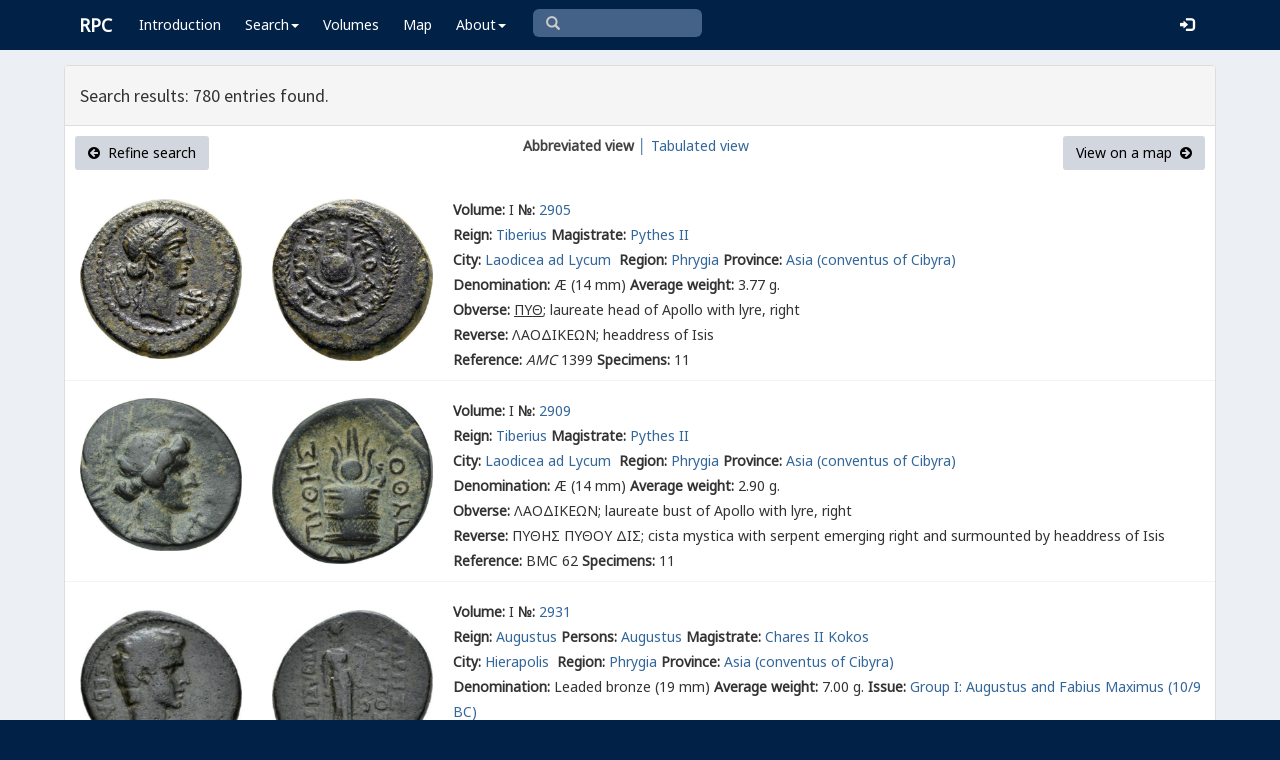

--- FILE ---
content_type: text/html; charset=UTF-8
request_url: https://rpc.ashmus.ox.ac.uk/search/browse?q=Apollo%20Lyre&page=3
body_size: 6832
content:
<!DOCTYPE html>
<html lang="en-GB">
<head>
  <meta charset="utf-8">
  <meta http-equiv="X-UA-Compatible" content="IE=edge">
  <meta name="viewport" content="width=device-width,initial-scale=1,user-scalable = yes" />

  <title>RPC — Search: Browse</title>

  <link href="/rpc/opensearch.xml" title="RPC" type="application/opensearchdescription+xml" rel="search">
  <link rel="manifest" href="/rpc/manifest.webmanifest">
  
  <meta name="apple-mobile-web-app-title" content="RPC" />
  <meta name="mobile-web-app-capable" content="yes">
  <meta name="apple-mobile-web-app-status-bar-style" content="default" />

  <link rel="apple-touch-icon" sizes="180x180" href="/rpc/apple-touch-icon.png">

  <link rel="icon" type="image/png" href="/rpc/favicon-196x196.png" sizes="196x196" />
  <link rel="icon" type="image/png" href="/rpc/favicon-96x96.png" sizes="96x96" />
  <link rel="icon" type="image/png" href="/rpc/favicon-32x32.png" sizes="32x32" />
  <link rel="icon" type="image/png" href="/rpc/favicon-16x16.png" sizes="16x16" />
  <link rel="icon" type="image/png" href="/rpc/favicon-128.png" sizes="128x128" />
  
  <meta name="application-name" content="RPC"/>
  <meta name="theme-color" content="#012147">
  <meta name="msapplication-TileColor" content="#012147" />
  <meta name="msapplication-TileImage" content="/rpc/mstile-144x144.png" />
  <meta name="msapplication-square70x70logo" content="/rpc/mstile-70x70.png" />
  <meta name="msapplication-square150x150logo" content="/rpc/mstile-150x150.png" />
  <meta name="msapplication-wide310x150logo" content="/rpc/mstile-310x150.png" />
  <meta name="msapplication-square310x310logo" content="/rpc/mstile-310x310.png" />

  <link rel="stylesheet" href="/bootstrap/css/bootstrap.css">
  <link rel="stylesheet" href="/plugins/select2/select2.min.css">
  <link rel="stylesheet" href="https://cdnjs.cloudflare.com/ajax/libs/font-awesome/4.5.0/css/font-awesome.min.css">
  <link rel="stylesheet" href="/dist/css/AdminLTE.css">
  <link rel="stylesheet" href="/dist/css/skins/skin-blue.css">
  <link rel="stylesheet" href="/plugins/datatables/jquery.dataTables.css">
  <link rel="stylesheet" href="/plugins/bootstrap-wysihtml5/bootstrap3-wysihtml5.min.css">
  <link rel="stylesheet" href="/plugins/jQueryUI/jquery-ui.css">
  <link rel="stylesheet" href="/css/magnific-popup.css">
  <link rel="stylesheet" href="/css/vkeyb.css">
  <link rel="stylesheet" href="/css/varia.css">
  <style type="text/css">
.select2-dropdown--below {
    top: -3.1rem; /*your input height*/
  }
@media print {
  a[href]:after {
    content: none !important;
  }
}
@media (min-width: 1200px) {
  .container-fluid {
      max-width:90%!important;
  }
}
body, .skin-blue .main-header .navbar, .dropdown.open {
  background: #012147!important;
}
</style>
  
<script>(function(i,s,o,g,r,a,m){i['GoogleAnalyticsObject']=r;i[r]=i[r]||function(){(i[r].q=i[r].q||[]).push(arguments)},i[r].l=1*new Date();a=s.createElement(o),m=s.getElementsByTagName(o)[0];a.async=1;a.src=g;m.parentNode.insertBefore(a,m)})(window,document,'script','https://www.google-analytics.com/analytics.js','ga');ga('create', 'UA-104714454-1', 'auto');ga('send', 'pageview');</script>

<script>(function(w,d,s,l,i){w[l]=w[l]||[];w[l].push({'gtm.start':
new Date().getTime(),event:'gtm.js'});var f=d.getElementsByTagName(s)[0],
j=d.createElement(s),dl=l!='dataLayer'?'&l='+l:'';j.async=true;j.src=
'https://www.googletagmanager.com/gtm.js?id='+i+dl;f.parentNode.insertBefore(j,f);
})(window,document,'script','dataLayer','GTM-W7X6ZX6');</script>


<!-- Global site tag (gtag.js) - Google Analytics -->
<script async src="https://www.googletagmanager.com/gtag/js?id=G-08V7BBXMBM"></script>
<script>
  window.dataLayer = window.dataLayer || [];
  function gtag(){dataLayer.push(arguments);}
  gtag('js', new Date());

  gtag('config', 'G-08V7BBXMBM');
</script>


<script src="/plugins/jQuery/jquery-2.2.3.min.js"></script>

</head>

  
  <body class="fixed skin-blue layout-top-nav">
<!-- Google Tag Manager (noscript) -->
<noscript><iframe src="https://www.googletagmanager.com/ns.html?id=GTM-W7X6ZX6"
height="0" width="0" style="display:none;visibility:hidden"></iframe></noscript>
<!-- End Google Tag Manager (noscript) -->


<div class="wrapper">

<style type="text/css">
  .nav > li > a{
  padding-left: 12px;
  padding-right: 12px;
}

.form-control{
    background-color: white;
}
</style>

    <header class="main-header" >

            <nav class="navbar navbar-fixed-top" role="navigation">

                  
                   
                  <div class="container-fluid"> 
                  
                        <div class="navbar-header">
                          <a href="/" class="navbar-brand"><b>RPC</b></a>
                              <button type="button" class="navbar-toggle collapsed" data-toggle="collapse" data-target="#navbar-collapse">
                              <i class="fa fa-bars"></i>
                            </button>
                        </div>

                        <div class="collapse navbar-collapse" id="navbar-collapse">

                  <ul class="nav navbar-nav">
                      <li><a href="/introduction">Introduction</a></li>

                    <li class="dropdown"><a class="dropdown-toggle" data-toggle="dropdown" href="#">Search<span class="caret"></span></a>
                      <ul class="dropdown-menu">
                          <li><a href="/search">Simple Search</a></li>
                          <li><a href="/search/advanced">Advanced Search</a></li>
                          <li><a href="/countermark">Countermarks</a></li>
                          <li><a href="/magistrate">Magistrates</a></li>
                          <li><a href="/city">Cities</a></li>
                          <li><a href="/resources">More...</a></li>
                        </ul>
                    </li>

                  <li><a href="/volumes">Volumes</a></li>
                  <li><a href="/map">Map</a></li>
                      
                    <li class="hidden-md hidden-lg hidden-sm"><a href="/project">About</a></li>
                    <li class="dropdown hidden-xs"><a class="dropdown-toggle" data-toggle="dropdown" href="#">About<span class="caret"></span></a>
                      <ul class="dropdown-menu">
                        <li><a href="/project">Project</a></li>
                        <li><a href="/project/directors">Directors</a></li>
                        <li><a href="/project/editors">Editors</a></li>
                        <li><a href="/project/authors">Authors</a></li>
                        <li><a href="/project/volumes">Volumes</a></li>
                        <li><a href="/project/conventions">Conventions</a></li>
                        <li><a href="/project/history">History</a></li>
                        <li><a href="/project/plan">Future Plan</a></li>
                        <li><a href="/project/supporters">Supporters</a></li>
                        <li><a href="/project/acknowledgements">Acknowledgements</a></li>
                        <li><a href="/project/faq">FAQ</a></li>
                        <li><a href="/terms">Terms of Access</a></li>
                        <li><a href="/feedback/create?message_only=1">Contact us</a></li>
                      </ul>
                    </li>
      </ul>




      <ul class="nav navbar-nav navbar-center hidden-xs">
                  <li >
                  <form class="navbar-form" action="/search/browse" method="GET" role="search" style="padding-right:0;">
                  <input type="text" class="form-control glyphicon glyphicon-search" placeholder="&#xe003 " name="q" id="navbar-search-input" 
                  style="font-family: 'Glyphicons Halflings', Arial; background-color: #446187 ; color:white; border-radius: 6px;width: 169px; height: 28px;">
                  </form>
                  </li>
      </ul>



     <ul class="nav navbar-nav navbar-right" style="padding-right: 10px;">
           
              <li><a href="/login"><i class="glyphicon glyphicon-log-in"></i></a></li>
                </ul>
                  
                                    </div>
                  
          </nav>

    </header>


    

    

        <!-- Content Wrapper. Contains page content -->
        <div class="content-wrapper">


          <!-- Main content -->
          <div class="content body" style="padding-right: 0px;padding-left: 0px;">

            
                        <div class="container-fluid"  style="padding-right: 0px;padding-left: 0px;"> 
                        
                
<style>
.img-responsive {
	display: block;
	min-width: 100px;
	width: auto;
}
tr.spaceUnder > td{
	padding-top: 1em;
	padding-bottom: 1em;
}
</style>

<div class="panel panel-default">

	<div class="panel-heading"><h4>Search results: 780 entries found.</h4>	</div>

					
					  <div class="box-header text-center">
				  			<a href="https://rpc.ashmus.ox.ac.uk/search?q=Apollo+Lyre" class="btn bg-gray pull-left"><i class="fa fa-arrow-circle-left"></i>  Refine search</a>
				  			<b class="hidden-xs">Abbreviated view</b><a href="https://rpc.ashmus.ox.ac.uk/search/browse?q=Apollo+Lyre&amp;page=3&amp;format=tab" class="hidden-xs"> │ Tabulated view</a>
				  							  			<a href="https://rpc.ashmus.ox.ac.uk/search/map?q=Apollo+Lyre" class="btn bg-gray pull-right">View on a map  <i class="fa fa-arrow-circle-right"></i></a>
					  </div>

						<table class="table table-condensed">

													<tr>
							
										<td class="col-xs-2 col-md-4" style="vertical-align:middle; text-align:center; padding: 10px 0px 10px 0px">
											<a href="https://rpc.ashmus.ox.ac.uk/coins/1/2905" style="max-width: 400px">
																							<div class="col-md-6 pagination-centered text-center"><img src="/obv/349254"  class='img-responsive' style="max-height: 300px"></div>
												<div class="col-md-6 pagination-centered text-center"><img src="/rev/349254"  class='img-responsive' style="max-height: 300px"></div>
																						</a> 
										</td>

										<td style="vertical-align:middle; padding-top: 20px">
											<div>
											<div class="fieldrow">
												<label for="volume">Volume:</label> I <label for="volume">№:</label> <a href="https://rpc.ashmus.ox.ac.uk/coins/1/2905"> 2905
												</a>

												
											</div>

											<div class="fieldrow"><label for="reign">Reign:</label> <a href="/search/browse?reign_id=41">Tiberius</a>

											
										  													<label for="magistrates">Magistrate:</label> 
																							  		<a href="/search/browse?magistrate_id[]=2250">Pythes II</a>											  												
											</div>

											<div class="fieldrow"><label for="city">City:</label> <a href="/search/browse?city_id=113">Laodicea ad Lycum </a>
												<label for="region">Region:</label> <a href="/search/browse?region_id=28">Phrygia</a>
																																																<label for="province">Province:</label> <a href="/search/browse?province_id=9">Asia</a>
																																							<a href="/search/browse?subprovince_id=13">(conventus of Cibyra)</a>
																																																</div> 

											<div class="fieldrow"><label for="denomination">Denomination:</label> Æ (14 mm)  <label for="average_weight">Average weight:</label> 3.77 g. 																							</div> 

											<div class="fieldrow"><label for="obverse">Obverse:</label> <span class="inscription"><u>ΠΥΘ</u></span>;  laureate head of Apollo with lyre, right</div>

											<div class="fieldrow"><label for="reverse">Reverse:</label> <span class="inscription">ΛΑΟΔΙΚΕΩΝ</span>;  headdress of Isis</div>
											<div>

											<div class="fieldrow"> <label for="reference">Reference:</label> <i>AMC</i> 1399 <label for="specimens">Specimens:</label> 11</div>

									</td>
							</tr>

											<tr>
							
										<td class="col-xs-2 col-md-4" style="vertical-align:middle; text-align:center; padding: 10px 0px 10px 0px">
											<a href="https://rpc.ashmus.ox.ac.uk/coins/1/2909" style="max-width: 400px">
																							<div class="col-md-6 pagination-centered text-center"><img src="/obv/318813"  class='img-responsive' style="max-height: 300px"></div>
												<div class="col-md-6 pagination-centered text-center"><img src="/rev/318813"  class='img-responsive' style="max-height: 300px"></div>
																						</a> 
										</td>

										<td style="vertical-align:middle; padding-top: 20px">
											<div>
											<div class="fieldrow">
												<label for="volume">Volume:</label> I <label for="volume">№:</label> <a href="https://rpc.ashmus.ox.ac.uk/coins/1/2909"> 2909
												</a>

												
											</div>

											<div class="fieldrow"><label for="reign">Reign:</label> <a href="/search/browse?reign_id=41">Tiberius</a>

											
										  													<label for="magistrates">Magistrate:</label> 
																							  		<a href="/search/browse?magistrate_id[]=2250">Pythes II</a>											  												
											</div>

											<div class="fieldrow"><label for="city">City:</label> <a href="/search/browse?city_id=113">Laodicea ad Lycum </a>
												<label for="region">Region:</label> <a href="/search/browse?region_id=28">Phrygia</a>
																																																<label for="province">Province:</label> <a href="/search/browse?province_id=9">Asia</a>
																																							<a href="/search/browse?subprovince_id=13">(conventus of Cibyra)</a>
																																																</div> 

											<div class="fieldrow"><label for="denomination">Denomination:</label> Æ (14 mm)  <label for="average_weight">Average weight:</label> 2.90 g. 																							</div> 

											<div class="fieldrow"><label for="obverse">Obverse:</label> <span class="inscription">ΛΑΟΔΙΚΕΩΝ</span>;  laureate bust of Apollo with lyre, right</div>

											<div class="fieldrow"><label for="reverse">Reverse:</label> <span class="inscription">ΠΥΘΗΣ ΠΥΘΟΥ ΔΙΣ</span>;  cista mystica with serpent emerging right and surmounted by headdress of Isis</div>
											<div>

											<div class="fieldrow"> <label for="reference">Reference:</label> BMC 62 <label for="specimens">Specimens:</label> 11</div>

									</td>
							</tr>

											<tr>
							
										<td class="col-xs-2 col-md-4" style="vertical-align:middle; text-align:center; padding: 10px 0px 10px 0px">
											<a href="https://rpc.ashmus.ox.ac.uk/coins/1/2931" style="max-width: 400px">
																							<div class="col-md-6 pagination-centered text-center"><img src="/obv/318806"  class='img-responsive' style="max-height: 300px"></div>
												<div class="col-md-6 pagination-centered text-center"><img src="/rev/318806"  class='img-responsive' style="max-height: 300px"></div>
																						</a> 
										</td>

										<td style="vertical-align:middle; padding-top: 20px">
											<div>
											<div class="fieldrow">
												<label for="volume">Volume:</label> I <label for="volume">№:</label> <a href="https://rpc.ashmus.ox.ac.uk/coins/1/2931"> 2931
												</a>

												
											</div>

											<div class="fieldrow"><label for="reign">Reign:</label> <a href="/search/browse?reign_id=40">Augustus</a>

																							<label for="persons">Persons:</label>
																							  		<a href="/search/browse?obverse_person_id[]=94">Augustus</a>											  												
										  													<label for="magistrates">Magistrate:</label> 
																							  		<a href="/search/browse?magistrate_id[]=2261">Chares II Kokos</a>											  												
											</div>

											<div class="fieldrow"><label for="city">City:</label> <a href="/search/browse?city_id=525">Hierapolis </a>
												<label for="region">Region:</label> <a href="/search/browse?region_id=28">Phrygia</a>
																																																<label for="province">Province:</label> <a href="/search/browse?province_id=9">Asia</a>
																																							<a href="/search/browse?subprovince_id=13">(conventus of Cibyra)</a>
																																																</div> 

											<div class="fieldrow"><label for="denomination">Denomination:</label> Leaded bronze (19 mm)  <label for="average_weight">Average weight:</label> 7.00 g. 																								  <label for="issue_id">Issue:</label> <a href="/search/browse?issue_id=6044">Group I: Augustus and Fabius Maximus (10/9 BC)</a>
																							</div> 

											<div class="fieldrow"><label for="obverse">Obverse:</label> <span class="inscription">ΣΕΒΑΣΤΟΣ</span>;  bare head of Augustus, right</div>

											<div class="fieldrow"><label for="reverse">Reverse:</label> <span class="inscription">ΧΑΡΗΣ ΧΑΡΗΤΟΣ ΚΩ ΙΕΡΑΠΟΛΕΙΤΩΝ</span>;  Apollo standing right, playing lyre</div>
											<div>

											<div class="fieldrow"> <label for="reference">Reference:</label> <i>AMC</i> 1389 <label for="specimens">Specimens:</label> 4</div>

									</td>
							</tr>

											<tr>
							
										<td class="col-xs-2 col-md-4" style="vertical-align:middle; text-align:center; padding: 10px 0px 10px 0px">
											<a href="https://rpc.ashmus.ox.ac.uk/coins/1/2933" style="max-width: 400px">
																							<div class="col-md-6 pagination-centered text-center"><img src="/obv/507602"  class='img-responsive' style="max-height: 300px"></div>
												<div class="col-md-6 pagination-centered text-center"><img src="/rev/507602"  class='img-responsive' style="max-height: 300px"></div>
																						</a> 
										</td>

										<td style="vertical-align:middle; padding-top: 20px">
											<div>
											<div class="fieldrow">
												<label for="volume">Volume:</label> I <label for="volume">№:</label> <a href="https://rpc.ashmus.ox.ac.uk/coins/1/2933"> 2933
												</a>

												
											</div>

											<div class="fieldrow"><label for="reign">Reign:</label> <a href="/search/browse?reign_id=40">Augustus</a>

																							<label for="persons">Persons:</label>
																							  		<a href="/search/browse?obverse_person_id[]=94">Augustus</a>											  												
										  													<label for="magistrates">Magistrate:</label> 
																							  		<a href="/search/browse?magistrate_id[]=2263">Bryon II</a>											  												
											</div>

											<div class="fieldrow"><label for="city">City:</label> <a href="/search/browse?city_id=525">Hierapolis </a>
												<label for="region">Region:</label> <a href="/search/browse?region_id=28">Phrygia</a>
																																																<label for="province">Province:</label> <a href="/search/browse?province_id=9">Asia</a>
																																							<a href="/search/browse?subprovince_id=13">(conventus of Cibyra)</a>
																																																</div> 

											<div class="fieldrow"><label for="denomination">Denomination:</label> Leaded bronze (19 mm)  <label for="average_weight">Average weight:</label> 6.16 g. 																								  <label for="issue_id">Issue:</label> <a href="/search/browse?issue_id=6044">Group I: Augustus and Fabius Maximus (10/9 BC)</a>
																							</div> 

											<div class="fieldrow"><label for="obverse">Obverse:</label> <span class="inscription">ΣΕΒΑΣΤΟΣ</span>;  bare head of Augustus, right</div>

											<div class="fieldrow"><label for="reverse">Reverse:</label> <span class="inscription">ΒΡΥΩΝ ΒΡΥΩΝΟΣ [ΙΕΡΑ]ΠΟΛΕΙΤΩ[Ν]</span>;  Apollo, standing right, playing lyre</div>
											<div>

											<div class="fieldrow"> <label for="specimens">Specimens:</label> 3</div>

									</td>
							</tr>

											<tr>
							
										<td class="col-xs-2 col-md-4" style="vertical-align:middle; text-align:center; padding: 10px 0px 10px 0px">
											<a href="https://rpc.ashmus.ox.ac.uk/coins/1/2935" style="max-width: 400px">
																							<div class="col-md-6 pagination-centered text-center"><img src="/obv/335656"  class='img-responsive' style="max-height: 300px"></div>
												<div class="col-md-6 pagination-centered text-center"><img src="/rev/335656"  class='img-responsive' style="max-height: 300px"></div>
																						</a> 
										</td>

										<td style="vertical-align:middle; padding-top: 20px">
											<div>
											<div class="fieldrow">
												<label for="volume">Volume:</label> I <label for="volume">№:</label> <a href="https://rpc.ashmus.ox.ac.uk/coins/1/2935"> 2935
												</a>

												
											</div>

											<div class="fieldrow"><label for="reign">Reign:</label> <a href="/search/browse?reign_id=40">Augustus</a>

																							<label for="persons">Persons:</label>
																							  		<a href="/search/browse?obverse_person_id[]=94">Augustus</a>											  												
										  													<label for="magistrates">Magistrate:</label> 
																							  		<a href="/search/browse?magistrate_id[]=2264">Dorykanos, son of Dioskourides</a>											  												
											</div>

											<div class="fieldrow"><label for="city">City:</label> <a href="/search/browse?city_id=525">Hierapolis </a>
												<label for="region">Region:</label> <a href="/search/browse?region_id=28">Phrygia</a>
																																																<label for="province">Province:</label> <a href="/search/browse?province_id=9">Asia</a>
																																							<a href="/search/browse?subprovince_id=13">(conventus of Cibyra)</a>
																																																</div> 

											<div class="fieldrow"><label for="denomination">Denomination:</label> Leaded bronze (19 mm)  <label for="average_weight">Average weight:</label> 5.72 g. 																								  <label for="issue_id">Issue:</label> <a href="/search/browse?issue_id=6044">Group I: Augustus and Fabius Maximus (10/9 BC)</a>
																							</div> 

											<div class="fieldrow"><label for="obverse">Obverse:</label> <span class="inscription">ΣΕΒΑΣΤΟΣ</span>;  bare head of Augustus, right</div>

											<div class="fieldrow"><label for="reverse">Reverse:</label> <span class="inscription">ΔΟΡΥΚΑΝΟΣ ΔΙΟΣΚΟΥΡΙΔΟΥ ΙΕΡΑΠΟΛΕΙΤΩΝ</span>;  Apollo standing right, playing lyre</div>
											<div>

											<div class="fieldrow"> <label for="reference">Reference:</label> BMC 102 <label for="specimens">Specimens:</label> 5</div>

									</td>
							</tr>

											<tr>
							
										<td class="col-xs-2 col-md-4" style="vertical-align:middle; text-align:center; padding: 10px 0px 10px 0px">
											<a href="https://rpc.ashmus.ox.ac.uk/coins/1/2937" style="max-width: 400px">
																							<div class="col-md-6 pagination-centered text-center"><img src="/obv/308965"  class='img-responsive' style="max-height: 300px"></div>
												<div class="col-md-6 pagination-centered text-center"><img src="/rev/308965"  class='img-responsive' style="max-height: 300px"></div>
																						</a> 
										</td>

										<td style="vertical-align:middle; padding-top: 20px">
											<div>
											<div class="fieldrow">
												<label for="volume">Volume:</label> I <label for="volume">№:</label> <a href="https://rpc.ashmus.ox.ac.uk/coins/1/2937"> 2937
												</a>

												
											</div>

											<div class="fieldrow"><label for="reign">Reign:</label> <a href="/search/browse?reign_id=40">Augustus</a>

																							<label for="persons">Persons:</label>
																							  		<a href="/search/browse?obverse_person_id[]=94">Augustus</a>											  												
										  													<label for="magistrates">Magistrate:</label> 
																							  		<a href="/search/browse?magistrate_id[]=2265">Artemon, son of Kodros</a>											  												
											</div>

											<div class="fieldrow"><label for="city">City:</label> <a href="/search/browse?city_id=525">Hierapolis </a>
												<label for="region">Region:</label> <a href="/search/browse?region_id=28">Phrygia</a>
																																																<label for="province">Province:</label> <a href="/search/browse?province_id=9">Asia</a>
																																							<a href="/search/browse?subprovince_id=13">(conventus of Cibyra)</a>
																																																</div> 

											<div class="fieldrow"><label for="denomination">Denomination:</label> Leaded bronze (19 mm)  <label for="average_weight">Average weight:</label> 5.15 g. 																								  <label for="issue_id">Issue:</label> <a href="/search/browse?issue_id=6044">Group I: Augustus and Fabius Maximus (10/9 BC)</a>
																							</div> 

											<div class="fieldrow"><label for="obverse">Obverse:</label> <span class="inscription">ΣΕΒΑΣΤΟΣ</span>;  bare head of Augustus, right</div>

											<div class="fieldrow"><label for="reverse">Reverse:</label> <span class="inscription">ΑΡΤΕΜΩΝ ΚΟΔΡΟΥ ΙΕΡΑΠΟΛΕΙΤΩΝ</span>;  Apollo, standing right, playing lyre</div>
											<div>

											<div class="fieldrow"> <label for="reference">Reference:</label> BMC 103 <label for="specimens">Specimens:</label> 2</div>

									</td>
							</tr>

											<tr>
							
										<td class="col-xs-2 col-md-4" style="vertical-align:middle; text-align:center; padding: 10px 0px 10px 0px">
											<a href="https://rpc.ashmus.ox.ac.uk/coins/1/2938" style="max-width: 400px">
																							<div class="col-md-6 pagination-centered text-center"><img src="/obv/335624"  class='img-responsive' style="max-height: 300px"></div>
												<div class="col-md-6 pagination-centered text-center"><img src="/rev/335624"  class='img-responsive' style="max-height: 300px"></div>
																						</a> 
										</td>

										<td style="vertical-align:middle; padding-top: 20px">
											<div>
											<div class="fieldrow">
												<label for="volume">Volume:</label> I <label for="volume">№:</label> <a href="https://rpc.ashmus.ox.ac.uk/coins/1/2938"> 2938
												</a>

												
											</div>

											<div class="fieldrow"><label for="reign">Reign:</label> <a href="/search/browse?reign_id=40">Augustus</a>

																							<label for="persons">Persons:</label>
																							  		<a href="/search/browse?obverse_person_id[]=94">Augustus</a>											  												
										  													<label for="magistrates">Magistrate:</label> 
																							  		<a href="/search/browse?magistrate_id[]=2266">Theokritos II</a>											  												
											</div>

											<div class="fieldrow"><label for="city">City:</label> <a href="/search/browse?city_id=525">Hierapolis </a>
												<label for="region">Region:</label> <a href="/search/browse?region_id=28">Phrygia</a>
																																																<label for="province">Province:</label> <a href="/search/browse?province_id=9">Asia</a>
																																							<a href="/search/browse?subprovince_id=13">(conventus of Cibyra)</a>
																																																</div> 

											<div class="fieldrow"><label for="denomination">Denomination:</label> Leaded bronze (19 mm)  <label for="average_weight">Average weight:</label> 5.86 g. 																								  <label for="issue_id">Issue:</label> <a href="/search/browse?issue_id=6044">Group I: Augustus and Fabius Maximus (10/9 BC)</a>
																							</div> 

											<div class="fieldrow"><label for="obverse">Obverse:</label> <span class="inscription">ΣΕΒΑΣΤΟΣ</span>;  bare head of Augustus, right</div>

											<div class="fieldrow"><label for="reverse">Reverse:</label> <span class="inscription">ΘΕΟΚΡΙΤΟΣ ΘΕΟΚΡΙΤΟΥ ΙΕΡΑΠΟΛΕΙΤΩΝ</span>;  Apollo, standing right, playing lyre</div>
											<div>

											<div class="fieldrow"> <label for="reference">Reference:</label> <i>GM</i> 739, no. 694 <label for="specimens">Specimens:</label> 3</div>

									</td>
							</tr>

											<tr>
							
										<td class="col-xs-2 col-md-4" style="vertical-align:middle; text-align:center; padding: 10px 0px 10px 0px">
											<a href="https://rpc.ashmus.ox.ac.uk/coins/1/2940" style="max-width: 400px">
																							<div class="col-md-6 pagination-centered text-center"><img src="/obv/335655"  class='img-responsive' style="max-height: 300px"></div>
												<div class="col-md-6 pagination-centered text-center"><img src="/rev/335655"  class='img-responsive' style="max-height: 300px"></div>
																						</a> 
										</td>

										<td style="vertical-align:middle; padding-top: 20px">
											<div>
											<div class="fieldrow">
												<label for="volume">Volume:</label> I <label for="volume">№:</label> <a href="https://rpc.ashmus.ox.ac.uk/coins/1/2940"> 2940
												</a>

												
											</div>

											<div class="fieldrow"><label for="reign">Reign:</label> <a href="/search/browse?reign_id=40">Augustus</a>

																							<label for="persons">Persons:</label>
																							  		<a href="/search/browse?obverse_person_id[]=94">Augustus</a>											  												
										  													<label for="magistrates">Magistrate:</label> 
																							  		<a href="/search/browse?magistrate_id[]=2267">Dryas (grammateus of the demos)</a>											  												
											</div>

											<div class="fieldrow"><label for="city">City:</label> <a href="/search/browse?city_id=525">Hierapolis </a>
												<label for="region">Region:</label> <a href="/search/browse?region_id=28">Phrygia</a>
																																																<label for="province">Province:</label> <a href="/search/browse?province_id=9">Asia</a>
																																							<a href="/search/browse?subprovince_id=13">(conventus of Cibyra)</a>
																																																</div> 

											<div class="fieldrow"><label for="denomination">Denomination:</label> Leaded bronze (19 mm)  <label for="average_weight">Average weight:</label> 6.24 g. 																								  <label for="issue_id">Issue:</label> <a href="/search/browse?issue_id=6044">Group I: Augustus and Fabius Maximus (10/9 BC)</a>
																							</div> 

											<div class="fieldrow"><label for="obverse">Obverse:</label> <span class="inscription">ΣΕΒΑΣΤΟΣ</span>;  bare head of Augustus, right</div>

											<div class="fieldrow"><label for="reverse">Reverse:</label> <span class="inscription">ΔΡΥΑΣ ΓΡΑΜΜΑΤΕΥΣ ΔΗΜΟΥ ΙΕΡΑΠΟΛΕΙΤΩΝ</span>;  Apollo, standing right, playing lyre</div>
											<div>

											<div class="fieldrow"> <label for="reference">Reference:</label> Cop 449 <label for="specimens">Specimens:</label> 12</div>

									</td>
							</tr>

											<tr>
							
										<td class="col-xs-2 col-md-4" style="vertical-align:middle; text-align:center; padding: 10px 0px 10px 0px">
											<a href="https://rpc.ashmus.ox.ac.uk/coins/1/2955" style="max-width: 400px">
																							<div class="col-md-6 pagination-centered text-center"><img src="/obv/320293"  class='img-responsive' style="max-height: 300px"></div>
												<div class="col-md-6 pagination-centered text-center"><img src="/rev/320293"  class='img-responsive' style="max-height: 300px"></div>
																						</a> 
										</td>

										<td style="vertical-align:middle; padding-top: 20px">
											<div>
											<div class="fieldrow">
												<label for="volume">Volume:</label> I <label for="volume">№:</label> <a href="https://rpc.ashmus.ox.ac.uk/coins/1/2955"> 2955
												</a>

												
											</div>

											<div class="fieldrow"><label for="reign">Reign:</label> <a href="/search/browse?reign_id=40">Augustus</a>

																							<label for="persons">Persons:</label>
																							  		<a href="/search/browse?obverse_person_id[]=94">Augustus</a>											  												
										  													<label for="magistrates">Magistrate:</label> 
																							  		<a href="/search/browse?magistrate_id[]=2511">Diphilos, son of Diphilos (archon for the second time)</a>											  												
											</div>

											<div class="fieldrow"><label for="city">City:</label> <a href="/search/browse?city_id=525">Hierapolis </a>
												<label for="region">Region:</label> <a href="/search/browse?region_id=28">Phrygia</a>
																																																<label for="province">Province:</label> <a href="/search/browse?province_id=9">Asia</a>
																																							<a href="/search/browse?subprovince_id=13">(conventus of Cibyra)</a>
																																																</div> 

											<div class="fieldrow"><label for="denomination">Denomination:</label> Leaded bronze (19 mm)  <label for="average_weight">Average weight:</label> 5.12 g. 																								  <label for="issue_id">Issue:</label> <a href="/search/browse?issue_id=6046">Group III: Augustus alone (c. AD 5)</a>
																							</div> 

											<div class="fieldrow"><label for="obverse">Obverse:</label> <span class="inscription">ΚΑΙΣΑΡ ΣΕΒΑΣΤΟΣ</span>;  bare head of Augustus, right</div>

											<div class="fieldrow"><label for="reverse">Reverse:</label> <span class="inscription">ΔΙΦΙΛΟΣ ΔΙΦΙΛΟΥ ΑΡΧΩΝ <u>ΤΟ</u> Β ΙΕΡΑΠΟΛΙΤΩΝ</span>;  Apollo standing right, playing lyre</div>
											<div>

											<div class="fieldrow"> <label for="reference">Reference:</label> BMC 104, Cop 452 <label for="specimens">Specimens:</label> 21</div>

									</td>
							</tr>

											<tr>
							
										<td class="col-xs-2 col-md-4" style="vertical-align:middle; text-align:center; padding: 10px 0px 10px 0px">
											<a href="https://rpc.ashmus.ox.ac.uk/coins/1/2960" style="max-width: 400px">
																							<div class="col-md-6 pagination-centered text-center"><img src="https://gallica.bnf.fr/iiif/ark:/12148/btv1b85271041/f1/full/,250/0/native.jpg"  class='img-responsive' style="max-height: 300px"></div>
												<div class="col-md-6 pagination-centered text-center"><img src="https://gallica.bnf.fr/iiif/ark:/12148/btv1b85271041/f2/full/,250/0/native.jpg"  class='img-responsive' style="max-height: 300px"></div>
																						</a> 
										</td>

										<td style="vertical-align:middle; padding-top: 20px">
											<div>
											<div class="fieldrow">
												<label for="volume">Volume:</label> I <label for="volume">№:</label> <a href="https://rpc.ashmus.ox.ac.uk/coins/1/2960"> 2960
												</a>

												
											</div>

											<div class="fieldrow"><label for="reign">Reign:</label> <a href="/search/browse?reign_id=41">Tiberius</a>

																							<label for="persons">Persons:</label>
																							  		<a href="/search/browse?obverse_person_id[]=84">Tiberius (Augustus)</a>											  												
										  													<label for="magistrates">Magistrate:</label> 
																							  		<a href="/search/browse?magistrate_id[]=2281">Asklepiades</a>											  												
											</div>

											<div class="fieldrow"><label for="city">City:</label> <a href="/search/browse?city_id=525">Hierapolis </a>
												<label for="region">Region:</label> <a href="/search/browse?region_id=28">Phrygia</a>
																																																<label for="province">Province:</label> <a href="/search/browse?province_id=9">Asia</a>
																																							<a href="/search/browse?subprovince_id=13">(conventus of Cibyra)</a>
																																																</div> 

											<div class="fieldrow"><label for="denomination">Denomination:</label> Æ (16 mm)  <label for="average_weight">Average weight:</label> 3.89 g. 																							</div> 

											<div class="fieldrow"><label for="obverse">Obverse:</label> <span class="inscription">ΤΙΒΕΡΙΟΣ ΚΑΙΣΑΡ</span>;  laureate head of Tiberius, right</div>

											<div class="fieldrow"><label for="reverse">Reverse:</label> <span class="inscription">ΙΕΡΑΠΟΛΕΙΤΩΝ ΑΣΚΛΗΠΙΑΔΗΣ</span>;  Apollo, standing, right, playing lyre</div>
											<div>

											<div class="fieldrow"> <label for="specimens">Specimens:</label> 7</div>

									</td>
							</tr>

											<tr>
							
										<td class="col-xs-2 col-md-4" style="vertical-align:middle; text-align:center; padding: 10px 0px 10px 0px">
											<a href="https://rpc.ashmus.ox.ac.uk/coins/1/2962" style="max-width: 400px">
																							<div class="col-md-6 pagination-centered text-center"><img src="/obv/492974"  class='img-responsive' style="max-height: 300px"></div>
												<div class="col-md-6 pagination-centered text-center"><img src="/rev/492974"  class='img-responsive' style="max-height: 300px"></div>
																						</a> 
										</td>

										<td style="vertical-align:middle; padding-top: 20px">
											<div>
											<div class="fieldrow">
												<label for="volume">Volume:</label> I <label for="volume">№:</label> <a href="https://rpc.ashmus.ox.ac.uk/coins/1/2962"> 2962
												</a>

												
											</div>

											<div class="fieldrow"><label for="reign">Reign:</label> <a href="/search/browse?reign_id=41">Tiberius</a>

																							<label for="persons">Persons:</label>
																							  		<a href="/search/browse?obverse_person_id[]=84">Tiberius (Augustus)</a>											  												
										  													<label for="magistrates">Magistrate:</label> 
																							  		<a href="/search/browse?magistrate_id[]=2282">Haplos</a>											  												
											</div>

											<div class="fieldrow"><label for="city">City:</label> <a href="/search/browse?city_id=525">Hierapolis </a>
												<label for="region">Region:</label> <a href="/search/browse?region_id=28">Phrygia</a>
																																																<label for="province">Province:</label> <a href="/search/browse?province_id=9">Asia</a>
																																							<a href="/search/browse?subprovince_id=13">(conventus of Cibyra)</a>
																																																</div> 

											<div class="fieldrow"><label for="denomination">Denomination:</label> Æ (16 mm)  <label for="average_weight">Average weight:</label> 3.79 g. 																							</div> 

											<div class="fieldrow"><label for="obverse">Obverse:</label> <span class="inscription">ΤΙΒΕΡΙΟ<span class="varia-font">Ϲ</span> ΚΑΙ<span class="varia-font">Ϲ</span>ΑΡ</span>;  laureate head of Tiberius, right</div>

											<div class="fieldrow"><label for="reverse">Reverse:</label> <span class="inscription">ΙΕΡΑΠΟΛΕΙΤΩΝ ΑΠΛΟΣ</span>;  Apollo, standing facing, head right, holding plectrum and lyre</div>
											<div>

											<div class="fieldrow"> <label for="reference">Reference:</label> <i>GRMK</i> 152, no. 6 <label for="specimens">Specimens:</label> 7</div>

									</td>
							</tr>

											<tr>
							
										<td class="col-xs-2 col-md-4" style="vertical-align:middle; text-align:center; padding: 10px 0px 10px 0px">
											<a href="https://rpc.ashmus.ox.ac.uk/coins/1/2964" style="max-width: 400px">
																							<div class="col-md-6 pagination-centered text-center"><img src="/obv/309083"  class='img-responsive' style="max-height: 300px"></div>
												<div class="col-md-6 pagination-centered text-center"><img src="/rev/309083"  class='img-responsive' style="max-height: 300px"></div>
																						</a> 
										</td>

										<td style="vertical-align:middle; padding-top: 20px">
											<div>
											<div class="fieldrow">
												<label for="volume">Volume:</label> I <label for="volume">№:</label> <a href="https://rpc.ashmus.ox.ac.uk/coins/1/2964"> 2964
												</a>

												
											</div>

											<div class="fieldrow"><label for="reign">Reign:</label> <a href="/search/browse?reign_id=41">Tiberius</a>

																							<label for="persons">Persons:</label>
																							  		<a href="/search/browse?obverse_person_id[]=84">Tiberius (Augustus)</a>											  												
										  													<label for="magistrates">Magistrate:</label> 
																							  		<a href="/search/browse?magistrate_id[]=2283">Menandros</a>											  												
											</div>

											<div class="fieldrow"><label for="city">City:</label> <a href="/search/browse?city_id=525">Hierapolis </a>
												<label for="region">Region:</label> <a href="/search/browse?region_id=28">Phrygia</a>
																																																<label for="province">Province:</label> <a href="/search/browse?province_id=9">Asia</a>
																																							<a href="/search/browse?subprovince_id=13">(conventus of Cibyra)</a>
																																																</div> 

											<div class="fieldrow"><label for="denomination">Denomination:</label> Æ (16 mm)  <label for="average_weight">Average weight:</label> 3.94 g. 																							</div> 

											<div class="fieldrow"><label for="obverse">Obverse:</label> <span class="inscription">ΤΙΒΕΡΙΟ<span class="varia-font">Ϲ</span> ΚΑΙ<span class="varia-font">Ϲ</span>ΑΡ</span>;  laureate head of Tiberius, right</div>

											<div class="fieldrow"><label for="reverse">Reverse:</label> <span class="inscription">ΙΕΡΑΠΟΛΕΙΤΩΝ ΜΕΝΑΝΔΡΟΣ</span>;  Apollo, standing right, playing lyre</div>
											<div>

											<div class="fieldrow"> <label for="specimens">Specimens:</label> 1</div>

									</td>
							</tr>

											<tr>
							
										<td class="col-xs-2 col-md-4" style="vertical-align:middle; text-align:center; padding: 10px 0px 10px 0px">
											<a href="https://rpc.ashmus.ox.ac.uk/coins/1/2966" style="max-width: 400px">
																							<div class="col-md-6 pagination-centered text-center"><img src="/obv/483711"  class='img-responsive' style="max-height: 300px"></div>
												<div class="col-md-6 pagination-centered text-center"><img src="/rev/483711"  class='img-responsive' style="max-height: 300px"></div>
																						</a> 
										</td>

										<td style="vertical-align:middle; padding-top: 20px">
											<div>
											<div class="fieldrow">
												<label for="volume">Volume:</label> I <label for="volume">№:</label> <a href="https://rpc.ashmus.ox.ac.uk/coins/1/2966"> 2966
												</a>

												
											</div>

											<div class="fieldrow"><label for="reign">Reign:</label> <a href="/search/browse?reign_id=41">Tiberius</a>

																							<label for="persons">Persons:</label>
																							  		<a href="/search/browse?obverse_person_id[]=84">Tiberius (Augustus)</a>											  												
										  													<label for="magistrates">Magistrate:</label> 
																							  		<a href="/search/browse?magistrate_id[]=2285">Zosimos Hieronikes</a>											  												
											</div>

											<div class="fieldrow"><label for="city">City:</label> <a href="/search/browse?city_id=525">Hierapolis </a>
												<label for="region">Region:</label> <a href="/search/browse?region_id=28">Phrygia</a>
																																																<label for="province">Province:</label> <a href="/search/browse?province_id=9">Asia</a>
																																							<a href="/search/browse?subprovince_id=13">(conventus of Cibyra)</a>
																																																</div> 

											<div class="fieldrow"><label for="denomination">Denomination:</label> Æ (16 mm)  <label for="average_weight">Average weight:</label> 4.10 g. 																							</div> 

											<div class="fieldrow"><label for="obverse">Obverse:</label> <span class="inscription">ΤΙΒΕΡΙΟ<span class="varia-font">Ϲ</span> ΚΑΙ<span class="varia-font">Ϲ</span>ΑΡ</span>;  laureate head of Tiberius, right</div>

											<div class="fieldrow"><label for="reverse">Reverse:</label> <span class="inscription">ΙΕΡΑΠΟΛΕΙΤΩΝ ΖΩΣΙΜΟΣ ΙΕΡΟΝΕΙΚΗΣ</span>;  Apollo, standing right, playing lyre</div>
											<div>

											<div class="fieldrow"> <label for="reference">Reference:</label> <i>KM</i> 240, no. 26 <label for="specimens">Specimens:</label> 6</div>

									</td>
							</tr>

											<tr>
							
										<td class="col-xs-2 col-md-4" style="vertical-align:middle; text-align:center; padding: 10px 0px 10px 0px">
											<a href="https://rpc.ashmus.ox.ac.uk/coins/1/2967" style="max-width: 400px">
																							<div class="col-md-6 pagination-centered text-center"><img src="/obv/320797"  class='img-responsive' style="max-height: 300px"></div>
												<div class="col-md-6 pagination-centered text-center"><img src="/rev/320797"  class='img-responsive' style="max-height: 300px"></div>
																						</a> 
										</td>

										<td style="vertical-align:middle; padding-top: 20px">
											<div>
											<div class="fieldrow">
												<label for="volume">Volume:</label> I <label for="volume">№:</label> <a href="https://rpc.ashmus.ox.ac.uk/coins/1/2967"> 2967
												</a>

												
											</div>

											<div class="fieldrow"><label for="reign">Reign:</label> <a href="/search/browse?reign_id=41">Tiberius</a>

																							<label for="persons">Persons:</label>
																							  		<a href="/search/browse?obverse_person_id[]=84">Tiberius (Augustus)</a>											  												
										  													<label for="magistrates">Magistrate:</label> 
																							  		<a href="/search/browse?magistrate_id[]=2512">Theotimos, son of Lukotas</a>											  												
											</div>

											<div class="fieldrow"><label for="city">City:</label> <a href="/search/browse?city_id=525">Hierapolis </a>
												<label for="region">Region:</label> <a href="/search/browse?region_id=28">Phrygia</a>
																																																<label for="province">Province:</label> <a href="/search/browse?province_id=9">Asia</a>
																																							<a href="/search/browse?subprovince_id=13">(conventus of Cibyra)</a>
																																																</div> 

											<div class="fieldrow"><label for="denomination">Denomination:</label> Æ (16 mm)  <label for="average_weight">Average weight:</label> 4.06 g. 																							</div> 

											<div class="fieldrow"><label for="obverse">Obverse:</label> <span class="inscription">ΤΙΒΕΡΙΟ<span class="varia-font">Ϲ</span> ΚΑΙ<span class="varia-font">Ϲ</span>ΑΡ</span>;  laureate head of Tiberius, right</div>

											<div class="fieldrow"><label for="reverse">Reverse:</label> <span class="inscription">[ΙΕΡΑ]ΠΟΛΕΙΤΩΝ ΘΕΟΤΕΙΜΟΣ ΛΥΚΩΤΟΥ</span>;  Apollo, standing right, playing lyre</div>
											<div>

											<div class="fieldrow"> <label for="reference">Reference:</label> <i>KM</i> 240, no. 26 <label for="specimens">Specimens:</label> 6</div>

									</td>
							</tr>

											<tr>
							
										<td class="col-xs-2 col-md-4" style="vertical-align:middle; text-align:center; padding: 10px 0px 10px 0px">
											<a href="https://rpc.ashmus.ox.ac.uk/coins/1/2969" style="max-width: 400px">
																							<div class="col-md-6 pagination-centered text-center"><img src="/obv/477660"  class='img-responsive' style="max-height: 300px"></div>
												<div class="col-md-6 pagination-centered text-center"><img src="/rev/477660"  class='img-responsive' style="max-height: 300px"></div>
																						</a> 
										</td>

										<td style="vertical-align:middle; padding-top: 20px">
											<div>
											<div class="fieldrow">
												<label for="volume">Volume:</label> I <label for="volume">№:</label> <a href="https://rpc.ashmus.ox.ac.uk/coins/1/2969"> 2969
												</a>

												
											</div>

											<div class="fieldrow"><label for="reign">Reign:</label> <a href="/search/browse?reign_id=43">Claudius</a>

																							<label for="persons">Persons:</label>
																							  		<a href="/search/browse?obverse_person_id[]=87">Claudius (Augustus)</a>											  												
										  													<label for="magistrates">Magistrate:</label> 
																							  		<a href="/search/browse?magistrate_id[]=2290">Marcus Suillius Antiochos (grammateus)</a>											  												
											</div>

											<div class="fieldrow"><label for="city">City:</label> <a href="/search/browse?city_id=525">Hierapolis </a>
												<label for="region">Region:</label> <a href="/search/browse?region_id=28">Phrygia</a>
																																																<label for="province">Province:</label> <a href="/search/browse?province_id=9">Asia</a>
																																							<a href="/search/browse?subprovince_id=13">(conventus of Cibyra)</a>
																																																</div> 

											<div class="fieldrow"><label for="denomination">Denomination:</label> Bronze (18 mm)  <label for="average_weight">Average weight:</label> 6.07 g. 																								  <label for="issue_id">Issue:</label> <a href="/search/browse?issue_id=6049">AD 50/4</a>
																							</div> 

											<div class="fieldrow"><label for="obverse">Obverse:</label> <span class="inscription">ΚΛΑΥΔΙΟΣ ΚΑΙΣΑΡ</span>;  laureate head of Claudius, right</div>

											<div class="fieldrow"><label for="reverse">Reverse:</label> <span class="inscription">Μ ΣΥΙΛΛΙΟΣ ΑΝΤΙΟΧΟΣ <u>ΓΡΑ</u> ΙΕΡΑΠΟΛΙΤΩΝ</span>;  Apollo, standing right, playing lyre</div>
											<div>

											<div class="fieldrow"> <label for="reference">Reference:</label> BMC 112, Cop 453 <label for="specimens">Specimens:</label> 23</div>

									</td>
							</tr>

											<tr>
							
										<td class="col-xs-2 col-md-4" style="vertical-align:middle; text-align:center; padding: 10px 0px 10px 0px">
											<a href="https://rpc.ashmus.ox.ac.uk/coins/1/3043" style="max-width: 400px">
																							<div class="col-md-6 pagination-centered text-center"><img src="/obv/326159"  class='img-responsive' style="max-height: 300px"></div>
												<div class="col-md-6 pagination-centered text-center"><img src="/rev/326159"  class='img-responsive' style="max-height: 300px"></div>
																						</a> 
										</td>

										<td style="vertical-align:middle; padding-top: 20px">
											<div>
											<div class="fieldrow">
												<label for="volume">Volume:</label> I <label for="volume">№:</label> <a href="https://rpc.ashmus.ox.ac.uk/coins/1/3043"> 3043
												</a>

												
											</div>

											<div class="fieldrow"><label for="reign">Reign:</label> <a href="/search/browse?reign_id=41">Tiberius</a>

																							<label for="persons">Persons:</label>
																							  		<a href="/search/browse?obverse_person_id[]=84">Tiberius (Augustus)</a>											  												
										  	
											</div>

											<div class="fieldrow"><label for="city">City:</label> <a href="/search/browse?city_id=32">Apollonoshieron </a>
												<label for="region">Region:</label> <a href="/search/browse?region_id=27">Lydia</a>
																																																<label for="province">Province:</label> <a href="/search/browse?province_id=9">Asia</a>
																																							<a href="/search/browse?subprovince_id=10">(conventus of Sardis)</a>
																																																</div> 

											<div class="fieldrow"><label for="denomination">Denomination:</label> Brass (18 mm)  <label for="average_weight">Average weight:</label> 3.76 g. 																							</div> 

											<div class="fieldrow"><label for="obverse">Obverse:</label> <span class="inscription">ΤΙΒ<span class="varia-font">Ε</span>ΡΙΟϹ ΚΑΙϹΑΡ</span>;  laureate head of Tiberius, right</div>

											<div class="fieldrow"><label for="reverse">Reverse:</label> <span class="inscription">ΑΠΟΛΛ<span class="varia-font">Ω</span>ΝΙ<span class="varia-font">Ε</span>Ρ(<span class="varia-font">Ε</span>)ΙΤ<span class="varia-font">Ω</span>Ν</span>;  Apollo, standing facing, holding patera and resting hand on lyre</div>
											<div>

											<div class="fieldrow"> <label for="reference">Reference:</label> BMC 7, Cop 31 <label for="specimens">Specimens:</label> 20</div>

									</td>
							</tr>

											<tr>
							
										<td class="col-xs-2 col-md-4" style="vertical-align:middle; text-align:center; padding: 10px 0px 10px 0px">
											<a href="https://rpc.ashmus.ox.ac.uk/coins/1/3045" style="max-width: 400px">
																							<div class="col-md-6 pagination-centered text-center"><img src="/obv/351654"  class='img-responsive' style="max-height: 300px"></div>
												<div class="col-md-6 pagination-centered text-center"><img src="/rev/351654"  class='img-responsive' style="max-height: 300px"></div>
																						</a> 
										</td>

										<td style="vertical-align:middle; padding-top: 20px">
											<div>
											<div class="fieldrow">
												<label for="volume">Volume:</label> I <label for="volume">№:</label> <a href="https://rpc.ashmus.ox.ac.uk/coins/1/3045"> 3045
												</a>

												
											</div>

											<div class="fieldrow"><label for="reign">Reign:</label> <a href="/search/browse?reign_id=44">Nero</a>

																							<label for="persons">Persons:</label>
																							  		<a href="/search/browse?obverse_person_id[]=96">Nero (Augustus)</a>											  												
										  	
											</div>

											<div class="fieldrow"><label for="city">City:</label> <a href="/search/browse?city_id=32">Apollonoshieron </a>
												<label for="region">Region:</label> <a href="/search/browse?region_id=27">Lydia</a>
																																																<label for="province">Province:</label> <a href="/search/browse?province_id=9">Asia</a>
																																							<a href="/search/browse?subprovince_id=10">(conventus of Sardis)</a>
																																																</div> 

											<div class="fieldrow"><label for="denomination">Denomination:</label> Brass (18 mm)  <label for="average_weight">Average weight:</label> 3.37 g. 																							</div> 

											<div class="fieldrow"><label for="obverse">Obverse:</label> <span class="inscription">ΝΕΡΩΝ ΚΑΙ<span class="varia-font">Ϲ</span>ΑΡ <span class="varia-font">Ϲ</span>ΕΒΑ<span class="varia-font">Ϲ</span>ΤΟ<span class="varia-font">Ϲ</span></span>;  laureate head of Nero, right</div>

											<div class="fieldrow"><label for="reverse">Reverse:</label> <span class="inscription">ΑΠΟΛΛΩΝΙΕΡ(Ε)ΙΤΩΝ</span>;  Apollo, standing facing, holding patera and resting hand on lyre</div>
											<div>

											<div class="fieldrow"> <label for="reference">Reference:</label> BMC 8, Cop 33 <label for="specimens">Specimens:</label> 22</div>

									</td>
							</tr>

											<tr>
							
										<td class="col-xs-2 col-md-4" style="vertical-align:middle; text-align:center; padding: 10px 0px 10px 0px">
											<a href="https://rpc.ashmus.ox.ac.uk/coins/1/3057" style="max-width: 400px">
																							<div class="col-md-6 pagination-centered text-center"><img src="/obv/337423"  class='img-responsive' style="max-height: 300px"></div>
												<div class="col-md-6 pagination-centered text-center"><img src="/rev/337423"  class='img-responsive' style="max-height: 300px"></div>
																						</a> 
										</td>

										<td style="vertical-align:middle; padding-top: 20px">
											<div>
											<div class="fieldrow">
												<label for="volume">Volume:</label> I <label for="volume">№:</label> <a href="https://rpc.ashmus.ox.ac.uk/coins/1/3057"> 3057
												</a>

												
											</div>

											<div class="fieldrow"><label for="reign">Reign:</label> <a href="/search/browse?reign_id=41">Tiberius</a>

											
										  													<label for="magistrates">Magistrate:</label> 
																							  		<a href="/search/browse?magistrate_id[]=2327">Menandros, son of Metrodoros, philocaesar (in the office for the fourth time)</a>											  												
											</div>

											<div class="fieldrow"><label for="city">City:</label> <a href="/search/browse?city_id=202">Tripolis </a>
												<label for="region">Region:</label> <a href="/search/browse?region_id=27">Lydia</a>
																																																<label for="province">Province:</label> <a href="/search/browse?province_id=9">Asia</a>
																																							<a href="/search/browse?subprovince_id=10">(conventus of Sardis)</a>
																																																</div> 

											<div class="fieldrow"><label for="denomination">Denomination:</label> Æ (15 mm)  <label for="average_weight">Average weight:</label> 2.82 g. 																							</div> 

											<div class="fieldrow"><label for="obverse">Obverse:</label> <span class="inscription">ΤΡΙΠΟΛΕΙΤΩΝ</span>;  laureate and draped bust of Apollo, right, with lyre</div>

											<div class="fieldrow"><label for="reverse">Reverse:</label> <span class="inscription">ΜΕΝΑΝΔΡΟΣ ΦΙΛΟΚΑΙΣΑΡ, ΤΟ Δ</span>;  maeander pattern</div>
											<div>

											<div class="fieldrow"> <label for="reference">Reference:</label> BMC 6, Cop 714 <label for="specimens">Specimens:</label> 13</div>

									</td>
							</tr>

											<tr>
							
										<td class="col-xs-2 col-md-4" style="vertical-align:middle; text-align:center; padding: 10px 0px 10px 0px">
											<a href="https://rpc.ashmus.ox.ac.uk/coins/1/3059" style="max-width: 400px">
																							<div class="col-md-6 pagination-centered text-center"><img src="/obv/337362"  class='img-responsive' style="max-height: 300px"></div>
												<div class="col-md-6 pagination-centered text-center"><img src="/rev/337362"  class='img-responsive' style="max-height: 300px"></div>
																						</a> 
										</td>

										<td style="vertical-align:middle; padding-top: 20px">
											<div>
											<div class="fieldrow">
												<label for="volume">Volume:</label> I <label for="volume">№:</label> <a href="https://rpc.ashmus.ox.ac.uk/coins/1/3059"> 3059
												</a>

												
											</div>

											<div class="fieldrow"><label for="reign">Reign:</label> <a href="/search/browse?reign_id=43">Claudius</a>

																							<label for="persons">Persons:</label>
																							  		<a href="/search/browse?obverse_person_id[]=95">Nero (Caesar)</a>											  												
										  													<label for="magistrates">Magistrate:</label> 
																							  		<a href="/search/browse?magistrate_id[]=2332">Tiberius Claudius Kalligenes</a>											  												
											</div>

											<div class="fieldrow"><label for="city">City:</label> <a href="/search/browse?city_id=41">Blaundus </a>
												<label for="region">Region:</label> <a href="/search/browse?region_id=27">Lydia</a>
																																																<label for="province">Province:</label> <a href="/search/browse?province_id=9">Asia</a>
																																							<a href="/search/browse?subprovince_id=10">(conventus of Sardis)</a>
																																																</div> 

											<div class="fieldrow"><label for="denomination">Denomination:</label> Brass (19 mm)  <label for="average_weight">Average weight:</label> 5.39 g. 																								  <label for="issue_id">Issue:</label> <a href="/search/browse?issue_id=6309">c. AD 55?</a>
																							</div> 

											<div class="fieldrow"><label for="obverse">Obverse:</label> <span class="inscription">ΝΕΡΩΝ ΚΑΙΣΑΡ</span>;  draped bust of Nero, right</div>

											<div class="fieldrow"><label for="reverse">Reverse:</label> <span class="inscription">ΤΙ ΚΛΑΥ ΚΑΛΛΙΓΕΝΗΣ ΒΛΑΥΝΔΕΩΝ</span>;  Apollo, standing right, holding plectrum and lyre</div>
											<div>

											<div class="fieldrow"> <label for="reference">Reference:</label> BMC 63, Cop 85 <label for="specimens">Specimens:</label> 32</div>

									</td>
							</tr>

											<tr>
							
										<td class="col-xs-2 col-md-4" style="vertical-align:middle; text-align:center; padding: 10px 0px 10px 0px">
											<a href="https://rpc.ashmus.ox.ac.uk/coins/1/3375" style="max-width: 400px">
																							<div class="col-md-6 pagination-centered text-center"><img src="/obv/324562"  class='img-responsive' style="max-height: 300px"></div>
												<div class="col-md-6 pagination-centered text-center"><img src="/rev/324562"  class='img-responsive' style="max-height: 300px"></div>
																						</a> 
										</td>

										<td style="vertical-align:middle; padding-top: 20px">
											<div>
											<div class="fieldrow">
												<label for="volume">Volume:</label> I <label for="volume">№:</label> <a href="https://rpc.ashmus.ox.ac.uk/coins/1/3375"> 3375
												</a>

												
											</div>

											<div class="fieldrow"><label for="reign">Reign:</label> <a href="/search/browse?reign_id=6">Uncertain</a>

																							<label for="persons">Persons:</label>
																							  		<a href="/search/browse?obverse_person_id[]=154">Uncertain</a>											  												
										  	
											</div>

											<div class="fieldrow"><label for="city">City:</label> <a href="/search/browse?city_id=180">Sillyum </a>
												<label for="region">Region:</label> <a href="/search/browse?region_id=29">Pamphylia</a>
																																																<label for="province">Province:</label> <a href="/search/browse?province_id=10">Lycia-Pamphylia</a>
																																																													</div> 

											<div class="fieldrow"><label for="denomination">Denomination:</label> Æ  <label for="average_weight">Average weight:</label> 4.58 g. 																							</div> 

											<div class="fieldrow"><label for="obverse">Obverse:</label> <span class="inscription"></span> laureate head of uncertain emperor, right</div>

											<div class="fieldrow"><label for="reverse">Reverse:</label> <span class="inscription">ϹΙΛΛΥ<span class="varia-font">Ε</span><span class="varia-font">Ω</span>Ν</span>;  Apollo standing, right, holding lyre</div>
											<div>

											<div class="fieldrow"> <label for="specimens">Specimens:</label> 2</div>

									</td>
							</tr>

								</table>
 			
 			<div class="box-footer">
				<nav>
        <ul class="pagination">
            
                            <li class="page-item">
                    <a class="page-link" href="https://rpc.ashmus.ox.ac.uk/search/browse?q=Apollo%20Lyre&amp;page=2" rel="prev" aria-label="&laquo; Previous">&lsaquo;</a>
                </li>
            
            
                            
                
                
                                                                                        <li class="page-item"><a class="page-link" href="https://rpc.ashmus.ox.ac.uk/search/browse?q=Apollo%20Lyre&amp;page=1">1</a></li>
                                                                                                <li class="page-item"><a class="page-link" href="https://rpc.ashmus.ox.ac.uk/search/browse?q=Apollo%20Lyre&amp;page=2">2</a></li>
                                                                                                <li class="page-item active" aria-current="page"><span class="page-link">3</span></li>
                                                                                                <li class="page-item"><a class="page-link" href="https://rpc.ashmus.ox.ac.uk/search/browse?q=Apollo%20Lyre&amp;page=4">4</a></li>
                                                                                                <li class="page-item"><a class="page-link" href="https://rpc.ashmus.ox.ac.uk/search/browse?q=Apollo%20Lyre&amp;page=5">5</a></li>
                                                                                                <li class="page-item"><a class="page-link" href="https://rpc.ashmus.ox.ac.uk/search/browse?q=Apollo%20Lyre&amp;page=6">6</a></li>
                                                                                                <li class="page-item"><a class="page-link" href="https://rpc.ashmus.ox.ac.uk/search/browse?q=Apollo%20Lyre&amp;page=7">7</a></li>
                                                                                                <li class="page-item"><a class="page-link" href="https://rpc.ashmus.ox.ac.uk/search/browse?q=Apollo%20Lyre&amp;page=8">8</a></li>
                                                                                                <li class="page-item"><a class="page-link" href="https://rpc.ashmus.ox.ac.uk/search/browse?q=Apollo%20Lyre&amp;page=9">9</a></li>
                                                                                                <li class="page-item"><a class="page-link" href="https://rpc.ashmus.ox.ac.uk/search/browse?q=Apollo%20Lyre&amp;page=10">10</a></li>
                                                                                        
                                    <li class="page-item disabled" aria-disabled="true"><span class="page-link">...</span></li>
                
                
                                            
                
                
                                                                                        <li class="page-item"><a class="page-link" href="https://rpc.ashmus.ox.ac.uk/search/browse?q=Apollo%20Lyre&amp;page=38">38</a></li>
                                                                                                <li class="page-item"><a class="page-link" href="https://rpc.ashmus.ox.ac.uk/search/browse?q=Apollo%20Lyre&amp;page=39">39</a></li>
                                                                        
            
                            <li class="page-item">
                    <a class="page-link" href="https://rpc.ashmus.ox.ac.uk/search/browse?q=Apollo%20Lyre&amp;page=4" rel="next" aria-label="Next &raquo;">&rsaquo;</a>
                </li>
                    </ul>
    </nav>


	</div>
		</div>

</div>

<script>
document.addEventListener("DOMContentLoaded", function() {
	var input = document.getElementById("q");
	var submit = document.getElementById("submit");

	if (input && submit) {
		input.addEventListener("keydown", function(event) {
			if (event.key === "Enter" || event.keyCode === 13) {
				event.preventDefault();
				submit.click();
			}
		});
	}
});
</script>
            
            
             
            </div> 
            
          </div><!-- /.content -->

        </div><!-- /.content-wrapper -->


    </div><!-- ./wrapper -->

    <script src="/plugins/datatables/jquery.dataTables.min.js"></script>
    <script src="/js/accent-neutralise.js"></script>
    <script src="/plugins/datatables/dataTables.bootstrap.min.js"></script>
    <script src="/bootstrap/js/bootstrap.min.js"></script>
    <script src="/dist/js/app.min.js"></script>
    <script src="/plugins/select2/select2.js"></script>
    <script src="/bootstrap/js/jquery-ui.js" ></script>
    <script src="/js/jquery.ui.touch-punch.min.js"></script>
    <script src="/js/jquery.magnific-popup.min.js"></script>
    <script src="/js/jquery.slimscroll.min.js"></script>
    <script src="/js/linkifyjs/linkify.min.js"></script>
    <script src="/js/linkifyjs/linkify-jquery.min.js"></script>
    <script src="/js/onloads.js"></script>
    <script src="/js/greek.js"></script>
    <script src="/js/vkeyb.js"></script>
    <script src="https://code.responsivevoice.org/responsivevoice.js?key=A8Tyy1B2"></script>
  
  
  </body>

</html>